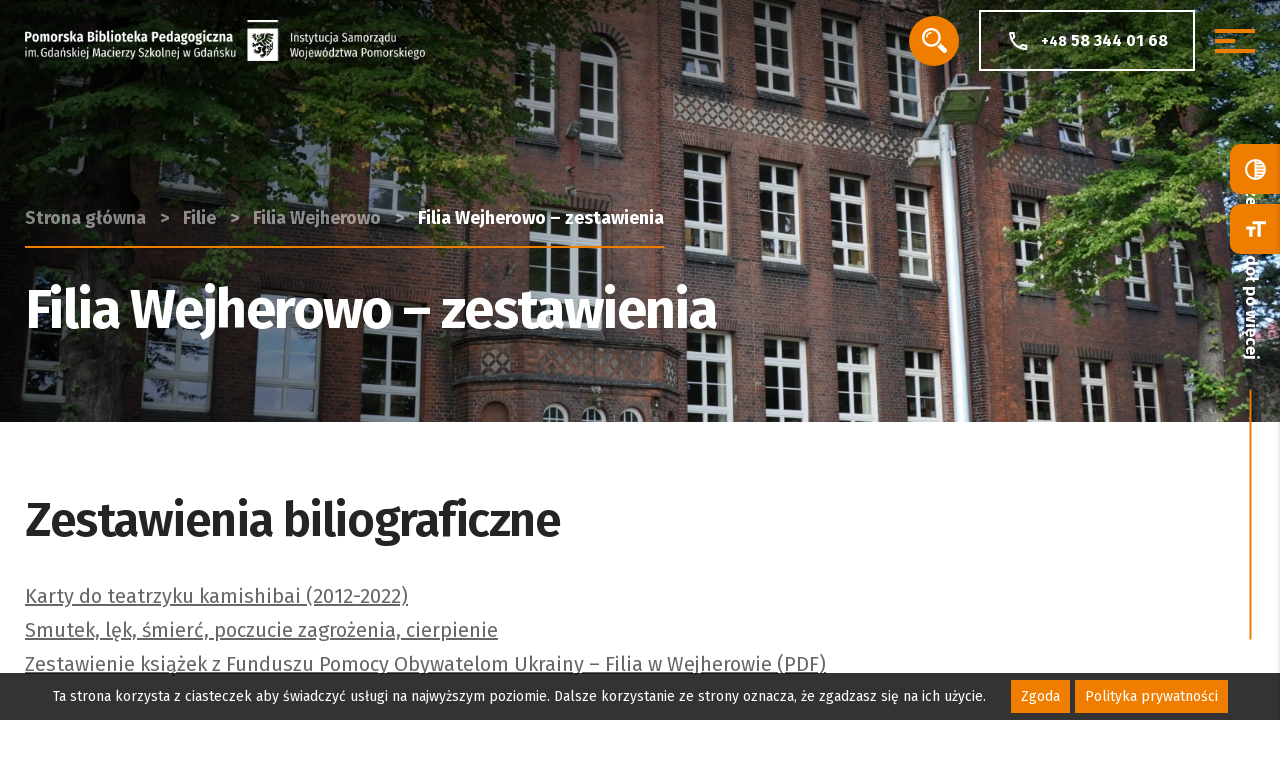

--- FILE ---
content_type: text/html; charset=UTF-8
request_url: https://pbp.gda.pl/filie/filia-wejherowo/filia-wejherowo-zestawienia/
body_size: 13213
content:
<!DOCTYPE html><html lang="pl-PL"><head><meta charset='utf-8'><meta name='viewport' content='width=device-width, initial-scale=1'><meta name='format-detection' content='telephone=no'/><meta name='google-site-verification' content='EQVx1a-4YAIw5Xp-kipT7s0y9TqnDq8U9yRSn9d-iCE' /><script async src='https://www.googletagmanager.com/gtag/js?id=G-L5G9QKKSQN'></script><script>window.dataLayer = window.dataLayer || [];function gtag(){dataLayer.push(arguments);}gtag('js', new Date());gtag('config', 'G-L5G9QKKSQN');</script><meta name='robots' content='index, follow, max-image-preview:large, max-snippet:-1, max-video-preview:-1' /><link media="all" href="https://pbp.gda.pl/wp-content/cache/autoptimize/css/autoptimize_38ab92a39158f0fbf60e7dd9e8f1b1f7.css" rel="stylesheet" /><title>Filia Wejherowo - zestawienia - Pomorska Biblioteka Pedagogiczna - Gdańsk</title><meta name="description" content="Pragniemy aktywnie wspierać środowisko oświatowe, świadomie przejmować odpowiedzialność za jakość swojej pracy, a także kreatywnie reagować na zachodzące przemiany cywilizacyjne, by stać się nowoczesnym ośrodkiem informacji edukacyjnej." /><link rel="canonical" href="https://pbp.gda.pl/filie/filia-wejherowo/filia-wejherowo-zestawienia/" /><meta property="og:locale" content="pl_PL" /><meta property="og:type" content="article" /><meta property="og:title" content="Filia Wejherowo - zestawienia - Pomorska Biblioteka Pedagogiczna - Gdańsk" /><meta property="og:description" content="Pragniemy aktywnie wspierać środowisko oświatowe, świadomie przejmować odpowiedzialność za jakość swojej pracy, a także kreatywnie reagować na zachodzące przemiany cywilizacyjne, by stać się nowoczesnym ośrodkiem informacji edukacyjnej." /><meta property="og:url" content="https://pbp.gda.pl/filie/filia-wejherowo/filia-wejherowo-zestawienia/" /><meta property="og:site_name" content="Pomorska Biblioteka Pedagogiczna - Gdańsk" /><meta property="article:modified_time" content="2023-04-13T09:15:43+00:00" /><meta property="og:image" content="https://pbp.gda.pl/wp-content/uploads/2022/03/zest_bib2.jpg" /><meta property="og:image:width" content="2048" /><meta property="og:image:height" content="2048" /><meta property="og:image:type" content="image/jpeg" /><meta name="twitter:card" content="summary_large_image" /><meta name="twitter:label1" content="Szacowany czas czytania" /><meta name="twitter:data1" content="1 minuta" /> <script type="application/ld+json" class="yoast-schema-graph">{"@context":"https://schema.org","@graph":[{"@type":"WebSite","@id":"https://pbp.gda.pl/#website","url":"https://pbp.gda.pl/","name":"Pomorska Biblioteka Pedagogiczna - Gdańsk","description":"Zobacz co Pomorska Biblioteka Pedagogiczna ma do zaoferowania","potentialAction":[{"@type":"SearchAction","target":{"@type":"EntryPoint","urlTemplate":"https://pbp.gda.pl/?s={search_term_string}"},"query-input":"required name=search_term_string"}],"inLanguage":"pl-PL"},{"@type":"ImageObject","@id":"https://pbp.gda.pl/filie/filia-wejherowo/filia-wejherowo-zestawienia/#primaryimage","inLanguage":"pl-PL","url":"https://pbp.gda.pl/wp-content/uploads/2022/03/zest_bib2.jpg","contentUrl":"https://pbp.gda.pl/wp-content/uploads/2022/03/zest_bib2.jpg","width":2048,"height":2048,"caption":"Stack of books graphic illustration"},{"@type":"WebPage","@id":"https://pbp.gda.pl/filie/filia-wejherowo/filia-wejherowo-zestawienia/#webpage","url":"https://pbp.gda.pl/filie/filia-wejherowo/filia-wejherowo-zestawienia/","name":"Filia Wejherowo - zestawienia - Pomorska Biblioteka Pedagogiczna - Gdańsk","isPartOf":{"@id":"https://pbp.gda.pl/#website"},"primaryImageOfPage":{"@id":"https://pbp.gda.pl/filie/filia-wejherowo/filia-wejherowo-zestawienia/#primaryimage"},"datePublished":"2022-03-24T10:00:40+00:00","dateModified":"2023-04-13T09:15:43+00:00","description":"Pragniemy aktywnie wspierać środowisko oświatowe, świadomie przejmować odpowiedzialność za jakość swojej pracy, a także kreatywnie reagować na zachodzące przemiany cywilizacyjne, by stać się nowoczesnym ośrodkiem informacji edukacyjnej.","breadcrumb":{"@id":"https://pbp.gda.pl/filie/filia-wejherowo/filia-wejherowo-zestawienia/#breadcrumb"},"inLanguage":"pl-PL","potentialAction":[{"@type":"ReadAction","target":["https://pbp.gda.pl/filie/filia-wejherowo/filia-wejherowo-zestawienia/"]}]},{"@type":"BreadcrumbList","@id":"https://pbp.gda.pl/filie/filia-wejherowo/filia-wejherowo-zestawienia/#breadcrumb","itemListElement":[{"@type":"ListItem","position":1,"name":"Strona główna","item":"https://pbp.gda.pl/"},{"@type":"ListItem","position":2,"name":"Filie","item":"https://pbp.gda.pl/filie/"},{"@type":"ListItem","position":3,"name":"Filia Wejherowo","item":"https://pbp.gda.pl/filie/filia-wejherowo/"},{"@type":"ListItem","position":4,"name":"Filia Wejherowo &#8211; zestawienia"}]}]}</script> <link rel='dns-prefetch' href='//www.google.com' /><link rel='dns-prefetch' href='//fonts.googleapis.com' /><link rel='dns-prefetch' href='//s.w.org' /><link rel='stylesheet' id='font-fira-sans-css'  href='https://fonts.googleapis.com/css2?family=Fira+Sans%3Aital%2Cwght%400%2C400%3B0%2C600%3B0%2C700%3B1%2C400%3B1%2C600%3B1%2C700&#038;display=swap&#038;ver=5.9.1' type='text/css' media='all' /> <script type='text/javascript' src='https://pbp.gda.pl/wp-includes/js/jquery/jquery.min.js?ver=3.6.0' id='jquery-core-js'></script> <script type='text/javascript' id='jquery-ui-datepicker-js-after'>jQuery(function(jQuery){jQuery.datepicker.setDefaults({"closeText":"Zamknij","currentText":"Dzisiaj","monthNames":["stycze\u0144","luty","marzec","kwiecie\u0144","maj","czerwiec","lipiec","sierpie\u0144","wrzesie\u0144","pa\u017adziernik","listopad","grudzie\u0144"],"monthNamesShort":["sty","lut","mar","kw.","maj","cze","lip","sie","wrz","pa\u017a","lis","gru"],"nextText":"Nast\u0119pny","prevText":"Poprzedni","dayNames":["niedziela","poniedzia\u0142ek","wtorek","\u015broda","czwartek","pi\u0105tek","sobota"],"dayNamesShort":["niedz.","pon.","wt.","\u015br.","czw.","pt.","sob."],"dayNamesMin":["N","P","W","\u015a","C","P","S"],"dateFormat":"d MM yy","firstDay":1,"isRTL":false});});</script> <script type='text/javascript' src='https://pbp.gda.pl/wp-includes/js/dist/vendor/regenerator-runtime.min.js?ver=0.13.9' id='regenerator-runtime-js'></script> <script type='text/javascript' src='https://pbp.gda.pl/wp-includes/js/dist/vendor/wp-polyfill.min.js?ver=3.15.0' id='wp-polyfill-js'></script> <script type='text/javascript' src='https://pbp.gda.pl/wp-includes/js/dist/dom-ready.min.js?ver=ecda74de0221e1c2ce5c57cbb5af09d5' id='wp-dom-ready-js'></script> <script type='text/javascript' src='https://pbp.gda.pl/wp-includes/js/dist/hooks.min.js?ver=1e58c8c5a32b2e97491080c5b10dc71c' id='wp-hooks-js'></script> <script type='text/javascript' src='https://pbp.gda.pl/wp-includes/js/dist/i18n.min.js?ver=30fcecb428a0e8383d3776bcdd3a7834' id='wp-i18n-js'></script> <script type='text/javascript' id='wp-i18n-js-after'>wp.i18n.setLocaleData( { 'text direction\u0004ltr': [ 'ltr' ] } );</script> <script type='text/javascript' id='wp-a11y-js-translations'>( function( domain, translations ) {
	var localeData = translations.locale_data[ domain ] || translations.locale_data.messages;
	localeData[""].domain = domain;
	wp.i18n.setLocaleData( localeData, domain );
} )( "default", {"translation-revision-date":"2022-03-10 06:26:18+0000","generator":"GlotPress\/3.0.0-alpha.2","domain":"messages","locale_data":{"messages":{"":{"domain":"messages","plural-forms":"nplurals=3; plural=(n == 1) ? 0 : ((n % 10 >= 2 && n % 10 <= 4 && (n % 100 < 12 || n % 100 > 14)) ? 1 : 2);","lang":"pl"},"Notifications":["Powiadomienia"]}},"comment":{"reference":"wp-includes\/js\/dist\/a11y.js"}} );</script> <script type='text/javascript' src='https://pbp.gda.pl/wp-includes/js/dist/a11y.min.js?ver=68e470cf840f69530e9db3be229ad4b6' id='wp-a11y-js'></script> <script type='text/javascript' id='jquery-ui-autocomplete-js-extra'>var uiAutocompleteL10n = {"noResults":"Brak wynik\u00f3w.","oneResult":"Znaleziono jeden wynik. U\u017cyj strza\u0142ek g\u00f3ra\/d\u00f3\u0142 do nawigacji.","manyResults":"Znaleziono %d wynik\u00f3w. U\u017cyj strza\u0142ek g\u00f3ra\/d\u00f3\u0142 do nawigacji.","itemSelected":"Wybrano obiekt."};</script> <script type='text/javascript' id='events-manager-js-extra'>var EM = {"ajaxurl":"https:\/\/pbp.gda.pl\/wp-admin\/admin-ajax.php","locationajaxurl":"https:\/\/pbp.gda.pl\/wp-admin\/admin-ajax.php?action=locations_search","firstDay":"1","locale":"pl","dateFormat":"dd\/mm\/yy","ui_css":"https:\/\/pbp.gda.pl\/wp-content\/plugins\/events-manager\/includes\/css\/jquery-ui.css","show24hours":"1","is_ssl":"1","txt_search":"Szukaj","txt_searching":"Szukam\u2026","txt_loading":"Wczytywanie\u2026"};</script> <link rel="icon" href="https://pbp.gda.pl/wp-content/uploads/2022/05/favicon2.png" sizes="32x32" /><link rel="icon" href="https://pbp.gda.pl/wp-content/uploads/2022/05/favicon2.png" sizes="192x192" /><link rel="apple-touch-icon" href="https://pbp.gda.pl/wp-content/uploads/2022/05/favicon2.png" /><meta name="msapplication-TileImage" content="https://pbp.gda.pl/wp-content/uploads/2022/05/favicon2.png" /></head><body data-rsssl=1 class="branches-template-default single single-branches postid-1923 desktop filia-wejherowo-zestawienia"><a class='skip-link screen-reader-text' href='#start'>Przejdź do treści</a><header id='start' class='site-header'><nav id='navbar' class='navbar compensate-for-scrollbar' role='navigation'><div class='navbar__cont cont-x'><div class='navbar__main'><div class='navbar__main-left'><a class='primary-logo' href='https://pbp.gda.pl'><img src='https://pbp.gda.pl/wp-content/uploads/2022/07/PBPwGd_32.png' alt='' /><span class='screen-reader-text'>Przejdź do strony głównej</span></a></div><ul id="menu-glowne-menu-1" class="navbar__menu"><li class="menu-item menu-item-type-post_type_archive menu-item-object-news menu-item-1817"><a href="https://pbp.gda.pl/aktualnosci/">Aktualności</a></li><li class="menu-item menu-item-type-post_type menu-item-object-page menu-item-has-children menu-item-1818"><a href="https://pbp.gda.pl/oferta/">Oferta</a><ul class="sub-menu"><li class="menu-item menu-item-type-post_type menu-item-object-page menu-item-has-children menu-item-2232"><a href="https://pbp.gda.pl/oferta/zbiory-i-zasoby-online/">Zbiory i zasoby online</a><ul class="sub-menu"><li class="menu-item menu-item-type-post_type menu-item-object-page menu-item-2235"><a href="https://pbp.gda.pl/oferta/zbiory-i-zasoby-online/zbiory/">Zbiory</a></li><li class="menu-item menu-item-type-post_type menu-item-object-page menu-item-2238"><a href="https://pbp.gda.pl/oferta/zbiory-i-zasoby-online/zasoby-online/">Zasoby online</a></li></ul></li><li class="menu-item menu-item-type-post_type menu-item-object-page menu-item-1820"><a href="https://pbp.gda.pl/oferta/sieci-wspolpracy-i-samoksztalcenia-nauczycieli/">Sieci współpracy i samokształcenia nauczycieli</a></li><li class="menu-item menu-item-type-post_type menu-item-object-page menu-item-1822"><a href="https://pbp.gda.pl/oferta/doradztwo-metodyczne-dla-nauczycieli-bibliotekarzy/">Doradztwo metodyczne dla nauczycieli bibliotekarzy</a></li><li class="menu-item menu-item-type-post_type menu-item-object-page menu-item-1823"><a href="https://pbp.gda.pl/oferta/zajecia-edukacyjne/">Zajęcia edukacyjne</a></li><li class="menu-item menu-item-type-post_type menu-item-object-page menu-item-4885"><a href="https://pbp.gda.pl/oferta/materialy-dla-nauczycieli/">Materiały dla nauczycieli</a></li><li class="menu-item menu-item-type-post_type menu-item-object-page menu-item-has-children menu-item-1824"><a href="https://pbp.gda.pl/oferta/zestawienia-bibliograficzne/">Zestawienia bibliograficzne</a><ul class="sub-menu"><li class="menu-item menu-item-type-post_type menu-item-object-page menu-item-2365"><a href="https://pbp.gda.pl/oferta/zestawienia-bibliograficzne/psychologia/">Psychologia</a></li><li class="menu-item menu-item-type-post_type menu-item-object-page menu-item-2366"><a href="https://pbp.gda.pl/oferta/zestawienia-bibliograficzne/pedagogika/">Pedagogika</a></li><li class="menu-item menu-item-type-post_type menu-item-object-page menu-item-1892"><a href="https://pbp.gda.pl/oferta/zestawienia-bibliograficzne/osoby/">Osoby</a></li><li class="menu-item menu-item-type-post_type menu-item-object-page menu-item-1893"><a href="https://pbp.gda.pl/oferta/zestawienia-bibliograficzne/wspolczesne-problemy/">Nauka</a></li><li class="menu-item menu-item-type-post_type menu-item-object-page menu-item-1894"><a href="https://pbp.gda.pl/oferta/zestawienia-bibliograficzne/literatura/">Literatura</a></li><li class="menu-item menu-item-type-post_type menu-item-object-page menu-item-2460"><a href="https://pbp.gda.pl/oferta/zestawienia-bibliograficzne/zdolni-z-pomorza/">Zdolni z Pomorza</a></li><li class="menu-item menu-item-type-post_type menu-item-object-page menu-item-1999"><a href="https://pbp.gda.pl/oferta/zestawienia-bibliograficzne/nauka/">Nowości i inne</a></li><li class="menu-item menu-item-type-post_type menu-item-object-page menu-item-1898"><a href="https://pbp.gda.pl/oferta/zestawienia-bibliograficzne/filie/">Filie</a></li></ul></li></ul></li><li class="menu-item menu-item-type-post_type_archive menu-item-object-event menu-item-has-children menu-item-1825"><a href="https://pbp.gda.pl/wydarzenia/">Wydarzenia</a><ul class="sub-menu"><li class="menu-item menu-item-type-post_type menu-item-object-event menu-item-1883"><a href="https://pbp.gda.pl/wydarzenia/sesja-metodyczna/">Sesje Metodyczne</a></li><li class="menu-item menu-item-type-post_type menu-item-object-event menu-item-1882"><a href="https://pbp.gda.pl/wydarzenia/seminarium-dla-nauczycieli-bibliotekarzy/">Seminaria dla Nauczycieli Bibliotekarzy</a></li><li class="menu-item menu-item-type-post_type menu-item-object-event menu-item-1881"><a href="https://pbp.gda.pl/wydarzenia/konkurs-nauczyciel-pomorza/">Konkurs „Nauczyciel Pomorza”</a></li><li class="menu-item menu-item-type-post_type menu-item-object-event menu-item-1880"><a href="https://pbp.gda.pl/wydarzenia/zdolni/">Projekt „Zdolni z Pomorza &#8211; wsparcie regionalne”</a></li><li class="menu-item menu-item-type-custom menu-item-object-custom menu-item-7270"><a href="https://pbp.gda.pl/wydarzenia/projekt-regionalne-wsparcie-rozwoju-kompetencji-kluczowych-w-pomorskich-szkolach/">Projekt „Regionalne wsparcie rozwoju kompetencji kluczowych w pomorskich szkołach”</a></li><li class="menu-item menu-item-type-custom menu-item-object-custom menu-item-2662"><a href="https://pbp.gda.pl/wydarzenia/konkursy-dla-uczniow">Konkursy dla uczniów</a></li><li class="menu-item menu-item-type-custom menu-item-object-custom menu-item-2660"><a href="https://pbp.gda.pl/wydarzenia/wystawy">Wystawy</a></li></ul></li><li class="menu-item menu-item-type-post_type menu-item-object-page menu-item-has-children menu-item-1828"><a href="https://pbp.gda.pl/o-bibliotece/">O Bibliotece</a><ul class="sub-menu"><li class="menu-item menu-item-type-post_type menu-item-object-page menu-item-1829"><a href="https://pbp.gda.pl/o-bibliotece/misja-i-historia/">Misja i historia</a></li><li class="menu-item menu-item-type-post_type menu-item-object-page menu-item-1830"><a href="https://pbp.gda.pl/o-bibliotece/statut/">Statut</a></li><li class="menu-item menu-item-type-post_type menu-item-object-page menu-item-1831"><a href="https://pbp.gda.pl/o-bibliotece/struktura/">Struktura organizacyjna</a></li><li class="menu-item menu-item-type-post_type menu-item-object-page menu-item-3025"><a href="https://pbp.gda.pl/oferty-pracy/">Oferty pracy</a></li></ul></li><li class="menu-item menu-item-type-post_type menu-item-object-page menu-item-has-children menu-item-1832"><a href="https://pbp.gda.pl/kontakt/">Kontakt</a><ul class="sub-menu"><li class="menu-item menu-item-type-post_type menu-item-object-page menu-item-1833"><a href="https://pbp.gda.pl/kontakt/kontakt-do-wydzialow/">Dane kontaktowe</a></li><li class="menu-item menu-item-type-post_type menu-item-object-page menu-item-1834"><a href="https://pbp.gda.pl/kontakt/jak-do-nas-trafic/">Jak do nas trafić?</a></li><li class="menu-item menu-item-type-post_type menu-item-object-page menu-item-1835"><a href="https://pbp.gda.pl/kontakt/zadaj-nam-pytanie/">Zadaj nam pytanie</a></li></ul></li><li class="menu-item menu-item-type-post_type_archive menu-item-object-branches menu-item-has-children menu-item-1836"><a href="https://pbp.gda.pl/filie/">Filie</a><ul class="sub-menu"><li class="menu-item menu-item-type-post_type menu-item-object-branches menu-item-1849"><a href="https://pbp.gda.pl/filie/filia-chojnice/">Filia Chojnice</a></li><li class="menu-item menu-item-type-post_type menu-item-object-branches menu-item-1850"><a href="https://pbp.gda.pl/filie/filia-koscierzyna/">Filia Kościerzyna</a></li><li class="menu-item menu-item-type-post_type menu-item-object-branches menu-item-1851"><a href="https://pbp.gda.pl/filie/filia-kwidzyn/">Filia Kwidzyn</a></li><li class="menu-item menu-item-type-post_type menu-item-object-branches menu-item-1852"><a href="https://pbp.gda.pl/filie/filia-malbork/">Filia Malbork</a></li><li class="menu-item menu-item-type-post_type menu-item-object-branches menu-item-1853"><a href="https://pbp.gda.pl/filie/filia-nowy-dwor-gdanski/">Filia Nowy Dwór Gdański</a></li><li class="menu-item menu-item-type-post_type menu-item-object-branches menu-item-1854"><a href="https://pbp.gda.pl/filie/filia-pruszcz-gdanski/">Filia Pruszcz Gdański</a></li><li class="menu-item menu-item-type-post_type menu-item-object-branches menu-item-1856"><a href="https://pbp.gda.pl/filie/filia-starogard-gdanski/">Filia Starogard Gdański</a></li><li class="menu-item menu-item-type-post_type menu-item-object-branches current-branches-ancestor menu-item-1857"><a href="https://pbp.gda.pl/filie/filia-wejherowo/">Filia Wejherowo</a></li></ul></li></ul><div class='navbar__main-right'><a href='#' id='search-icon' class='search-icon' title='Wyszukaj na stronie'> <svg xmlns="http://www.w3.org/2000/svg" xmlns:xlink="http://www.w3.org/1999/xlink" version="1.1" id="Capa_1" x="0px" y="0px" width="512px" height="512px" viewBox="0 0 485.213 485.213" style="enable-background:new 0 0 485.213 485.213;" xml:space="preserve" class=""><g><g> <g> <path d="M471.882,407.567L360.567,296.243c-16.586,25.795-38.536,47.734-64.331,64.321l111.324,111.324    c17.772,17.768,46.587,17.768,64.321,0C489.654,454.149,489.654,425.334,471.882,407.567z" data-original="#000000" class="active-path" data-old_color="#EF7D00" fill="#FFFFFF"/> <path d="M363.909,181.955C363.909,81.473,282.44,0,181.956,0C81.474,0,0.001,81.473,0.001,181.955s81.473,181.951,181.955,181.951    C282.44,363.906,363.909,282.437,363.909,181.955z M181.956,318.416c-75.252,0-136.465-61.208-136.465-136.46    c0-75.252,61.213-136.465,136.465-136.465c75.25,0,136.468,61.213,136.468,136.465    C318.424,257.208,257.206,318.416,181.956,318.416z" data-original="#000000" class="active-path" data-old_color="#EF7D00" fill="#FFFFFF"/> <path d="M75.817,181.955h30.322c0-41.803,34.014-75.814,75.816-75.814V75.816C123.438,75.816,75.817,123.437,75.817,181.955z" data-original="#000000" class="active-path" data-old_color="#EF7D00" fill="#FFFFFF"/> </g> </g></g> </svg> </a><a href='tel:+48583440168' target='_self' class='btn btn--white btn--phone' ><span class='btn__title'><span class="prefix">+48</span> 58 344 01 68 </span> <svg class="" width="25" height="24" viewBox="0 0 25 24" fill="none" xmlns="http://www.w3.org/2000/svg"> <path d="M6.76217 5C6.82217 5.89 6.97217 6.76 7.21217 7.59L6.01217 8.79C5.60217 7.59 5.34217 6.32 5.25217 5H6.76217ZM16.6222 17.02C17.4722 17.26 18.3422 17.41 19.2222 17.47V18.96C17.9022 18.87 16.6322 18.61 15.4222 18.21L16.6222 17.02ZM7.72217 3H4.22217C3.67217 3 3.22217 3.45 3.22217 4C3.22217 13.39 10.8322 21 20.2222 21C20.7722 21 21.2222 20.55 21.2222 20V16.51C21.2222 15.96 20.7722 15.51 20.2222 15.51C18.9822 15.51 17.7722 15.31 16.6522 14.94C16.5522 14.9 16.4422 14.89 16.3422 14.89C16.0822 14.89 15.8322 14.99 15.6322 15.18L13.4322 17.38C10.6022 15.93 8.28217 13.62 6.84217 10.79L9.04217 8.59C9.32217 8.31 9.40217 7.92 9.29217 7.57C8.92217 6.45 8.72217 5.25 8.72217 4C8.72217 3.45 8.27217 3 7.72217 3Z" fill="#ffffff"/> </svg> </a><div id='burger' class='burger'><div class='burger__bar'></div></div></div></div></div><ul class='nav-btns'><li><a href='https://katalog.pbp.gda.pl/catalog' target='_blank' class='btn btn--primary' ><span class='btn__title'>Katalog online</span></a></li><li><a href='https://play.google.com/store/apps/details?id=pl.prolib.pbpg&hl=pl' target='_self' class='btn btn--primary' ><span class='btn__title'>Pobierz aplikację</span></a></li><li><a href='https://pbp.gda.pl/oferta/zbiory-i-zasoby-online/zasoby-online/' target='_self' class='btn btn--primary' ><span class='btn__title'>Zasoby online</span></a></li><li><a href='https://pbp.gda.pl/godziny-otwarcia/' target='_self' class='btn btn--primary' ><span class='btn__title'>Godziny otwarcia</span></a></li></ul></nav><div class='h-banner'><figure class='h-banner__bg'><div class='lazy-img lazy-img--bg' data-lazy='https://pbp.gda.pl/wp-content/uploads/2022/01/hero.jpg'><div class='nloader'><img class='nloader__icon rotating' src='https://pbp.gda.pl/wp-content/themes/blank/assets/img/spinner.png' alt='Loader' /></div><div class='lazy-img-src'></div></div></figure><div class='h-banner__overlay'><div class='h-banner__text cont-x'><p id='breadcrumbs' class='breadcrumbs underline' data-aos='fade-down' data-aos-delay='400'><span><span><a href="https://pbp.gda.pl/">Strona główna</a> &gt; <span><a href="https://pbp.gda.pl/filie/">Filie</a> &gt; <span><a href="https://pbp.gda.pl/filie/filia-wejherowo/">Filia Wejherowo</a> &gt; <span class="breadcrumb_last" aria-current="page">Filia Wejherowo &#8211; zestawienia</span></span></span></span></span></p><h1 class='h-banner__text-title' data-aos='zoom-out'>Filia Wejherowo &#8211; zestawienia</h1><a href='#main' class='scroll-down'><span>Przewiń w dół po więcej</span></a></div></div></div><nav class='mobile-menu' id='mobile-menu'><div class='mobile-menu__inner'><ul id="menu-glowne-menu" class="mobile-menu__nav mobile-menu__nav--primary expanding-menu"><li id="menu-item-1817" class="menu-item menu-item-type-post_type_archive menu-item-object-news menu-item-1817 menu-item-"><a href="https://pbp.gda.pl/aktualnosci/">Aktualności</a></li><li id="menu-item-1818" class="menu-item menu-item-type-post_type menu-item-object-page menu-item-has-children menu-item-1818 menu-item-oferta"><a href="https://pbp.gda.pl/oferta/">Oferta</a><ul class="sub-menu"><li id="menu-item-2232" class="menu-item menu-item-type-post_type menu-item-object-page menu-item-has-children menu-item-2232 menu-item-zbiory-i-zasoby-online"><a href="https://pbp.gda.pl/oferta/zbiory-i-zasoby-online/">Zbiory i zasoby online</a><ul class="sub-menu"><li id="menu-item-2235" class="menu-item menu-item-type-post_type menu-item-object-page menu-item-2235 menu-item-zbiory"><a href="https://pbp.gda.pl/oferta/zbiory-i-zasoby-online/zbiory/">Zbiory</a></li><li id="menu-item-2238" class="menu-item menu-item-type-post_type menu-item-object-page menu-item-2238 menu-item-zasoby-online"><a href="https://pbp.gda.pl/oferta/zbiory-i-zasoby-online/zasoby-online/">Zasoby online</a></li></ul></li><li id="menu-item-1820" class="menu-item menu-item-type-post_type menu-item-object-page menu-item-1820 menu-item-sieci-wspolpracy-i-samoksztalcenia-nauczycieli"><a href="https://pbp.gda.pl/oferta/sieci-wspolpracy-i-samoksztalcenia-nauczycieli/">Sieci współpracy i samokształcenia nauczycieli</a></li><li id="menu-item-1822" class="menu-item menu-item-type-post_type menu-item-object-page menu-item-1822 menu-item-doradztwo-metodyczne-dla-nauczycieli-bibliotekarzy"><a href="https://pbp.gda.pl/oferta/doradztwo-metodyczne-dla-nauczycieli-bibliotekarzy/">Doradztwo metodyczne dla nauczycieli bibliotekarzy</a></li><li id="menu-item-1823" class="menu-item menu-item-type-post_type menu-item-object-page menu-item-1823 menu-item-zajecia-edukacyjne"><a href="https://pbp.gda.pl/oferta/zajecia-edukacyjne/">Zajęcia edukacyjne</a></li><li id="menu-item-4885" class="menu-item menu-item-type-post_type menu-item-object-page menu-item-4885 menu-item-materialy-dla-nauczycieli"><a href="https://pbp.gda.pl/oferta/materialy-dla-nauczycieli/">Materiały dla nauczycieli</a></li><li id="menu-item-1824" class="menu-item menu-item-type-post_type menu-item-object-page menu-item-has-children menu-item-1824 menu-item-zestawienia-bibliograficzne"><a href="https://pbp.gda.pl/oferta/zestawienia-bibliograficzne/">Zestawienia bibliograficzne</a><ul class="sub-menu"><li id="menu-item-2365" class="menu-item menu-item-type-post_type menu-item-object-page menu-item-2365 menu-item-psychologia"><a href="https://pbp.gda.pl/oferta/zestawienia-bibliograficzne/psychologia/">Psychologia</a></li><li id="menu-item-2366" class="menu-item menu-item-type-post_type menu-item-object-page menu-item-2366 menu-item-pedagogika"><a href="https://pbp.gda.pl/oferta/zestawienia-bibliograficzne/pedagogika/">Pedagogika</a></li><li id="menu-item-1892" class="menu-item menu-item-type-post_type menu-item-object-page menu-item-1892 menu-item-osoby"><a href="https://pbp.gda.pl/oferta/zestawienia-bibliograficzne/osoby/">Osoby</a></li><li id="menu-item-1893" class="menu-item menu-item-type-post_type menu-item-object-page menu-item-1893 menu-item-wspolczesne-problemy"><a href="https://pbp.gda.pl/oferta/zestawienia-bibliograficzne/wspolczesne-problemy/">Nauka</a></li><li id="menu-item-1894" class="menu-item menu-item-type-post_type menu-item-object-page menu-item-1894 menu-item-literatura"><a href="https://pbp.gda.pl/oferta/zestawienia-bibliograficzne/literatura/">Literatura</a></li><li id="menu-item-2460" class="menu-item menu-item-type-post_type menu-item-object-page menu-item-2460 menu-item-zdolni-z-pomorza"><a href="https://pbp.gda.pl/oferta/zestawienia-bibliograficzne/zdolni-z-pomorza/">Zdolni z Pomorza</a></li><li id="menu-item-1999" class="menu-item menu-item-type-post_type menu-item-object-page menu-item-1999 menu-item-nauka"><a href="https://pbp.gda.pl/oferta/zestawienia-bibliograficzne/nauka/">Nowości i inne</a></li><li id="menu-item-1898" class="menu-item menu-item-type-post_type menu-item-object-page menu-item-1898 menu-item-filie"><a href="https://pbp.gda.pl/oferta/zestawienia-bibliograficzne/filie/">Filie</a></li></ul></li></ul></li><li id="menu-item-1825" class="menu-item menu-item-type-post_type_archive menu-item-object-event menu-item-has-children menu-item-1825 menu-item-"><a href="https://pbp.gda.pl/wydarzenia/">Wydarzenia</a><ul class="sub-menu"><li id="menu-item-1883" class="menu-item menu-item-type-post_type menu-item-object-event menu-item-1883 menu-item-sesja-metodyczna"><a href="https://pbp.gda.pl/wydarzenia/sesja-metodyczna/">Sesje Metodyczne</a></li><li id="menu-item-1882" class="menu-item menu-item-type-post_type menu-item-object-event menu-item-1882 menu-item-seminarium-dla-nauczycieli-bibliotekarzy"><a href="https://pbp.gda.pl/wydarzenia/seminarium-dla-nauczycieli-bibliotekarzy/">Seminaria dla Nauczycieli Bibliotekarzy</a></li><li id="menu-item-1881" class="menu-item menu-item-type-post_type menu-item-object-event menu-item-1881 menu-item-konkurs-nauczyciel-pomorza"><a href="https://pbp.gda.pl/wydarzenia/konkurs-nauczyciel-pomorza/">Konkurs „Nauczyciel Pomorza”</a></li><li id="menu-item-1880" class="menu-item menu-item-type-post_type menu-item-object-event menu-item-1880 menu-item-zdolni"><a href="https://pbp.gda.pl/wydarzenia/zdolni/">Projekt „Zdolni z Pomorza &#8211; wsparcie regionalne”</a></li><li id="menu-item-7270" class="menu-item menu-item-type-custom menu-item-object-custom menu-item-7270 menu-item-projekt-regionalne-wsparcie-rozwoju-kompetencji-kluczowych-w-pomorskich-szkolach"><a href="https://pbp.gda.pl/wydarzenia/projekt-regionalne-wsparcie-rozwoju-kompetencji-kluczowych-w-pomorskich-szkolach/">Projekt „Regionalne wsparcie rozwoju kompetencji kluczowych w pomorskich szkołach”</a></li><li id="menu-item-2662" class="menu-item menu-item-type-custom menu-item-object-custom menu-item-2662 menu-item-konkursy-dla-uczniow"><a href="https://pbp.gda.pl/wydarzenia/konkursy-dla-uczniow">Konkursy dla uczniów</a></li><li id="menu-item-2660" class="menu-item menu-item-type-custom menu-item-object-custom menu-item-2660 menu-item-wystawy1"><a href="https://pbp.gda.pl/wydarzenia/wystawy">Wystawy</a></li></ul></li><li id="menu-item-1828" class="menu-item menu-item-type-post_type menu-item-object-page menu-item-has-children menu-item-1828 menu-item-o-bibliotece"><a href="https://pbp.gda.pl/o-bibliotece/">O Bibliotece</a><ul class="sub-menu"><li id="menu-item-1829" class="menu-item menu-item-type-post_type menu-item-object-page menu-item-1829 menu-item-misja-i-historia"><a href="https://pbp.gda.pl/o-bibliotece/misja-i-historia/">Misja i historia</a></li><li id="menu-item-1830" class="menu-item menu-item-type-post_type menu-item-object-page menu-item-1830 menu-item-statut"><a href="https://pbp.gda.pl/o-bibliotece/statut/">Statut</a></li><li id="menu-item-1831" class="menu-item menu-item-type-post_type menu-item-object-page menu-item-1831 menu-item-struktura"><a href="https://pbp.gda.pl/o-bibliotece/struktura/">Struktura organizacyjna</a></li><li id="menu-item-3025" class="menu-item menu-item-type-post_type menu-item-object-page menu-item-3025 menu-item-oferty-pracy"><a href="https://pbp.gda.pl/oferty-pracy/">Oferty pracy</a></li></ul></li><li id="menu-item-1832" class="menu-item menu-item-type-post_type menu-item-object-page menu-item-has-children menu-item-1832 menu-item-kontakt"><a href="https://pbp.gda.pl/kontakt/">Kontakt</a><ul class="sub-menu"><li id="menu-item-1833" class="menu-item menu-item-type-post_type menu-item-object-page menu-item-1833 menu-item-kontakt-do-wydzialow"><a href="https://pbp.gda.pl/kontakt/kontakt-do-wydzialow/">Dane kontaktowe</a></li><li id="menu-item-1834" class="menu-item menu-item-type-post_type menu-item-object-page menu-item-1834 menu-item-jak-do-nas-trafic"><a href="https://pbp.gda.pl/kontakt/jak-do-nas-trafic/">Jak do nas trafić?</a></li><li id="menu-item-1835" class="menu-item menu-item-type-post_type menu-item-object-page menu-item-1835 menu-item-zadaj-nam-pytanie"><a href="https://pbp.gda.pl/kontakt/zadaj-nam-pytanie/">Zadaj nam pytanie</a></li></ul></li><li id="menu-item-1836" class="menu-item menu-item-type-post_type_archive menu-item-object-branches menu-item-has-children menu-item-1836 menu-item-"><a href="https://pbp.gda.pl/filie/">Filie</a><ul class="sub-menu"><li id="menu-item-1849" class="menu-item menu-item-type-post_type menu-item-object-branches menu-item-1849 menu-item-filia-chojnice"><a href="https://pbp.gda.pl/filie/filia-chojnice/">Filia Chojnice</a></li><li id="menu-item-1850" class="menu-item menu-item-type-post_type menu-item-object-branches menu-item-1850 menu-item-filia-koscierzyna"><a href="https://pbp.gda.pl/filie/filia-koscierzyna/">Filia Kościerzyna</a></li><li id="menu-item-1851" class="menu-item menu-item-type-post_type menu-item-object-branches menu-item-1851 menu-item-filia-kwidzyn"><a href="https://pbp.gda.pl/filie/filia-kwidzyn/">Filia Kwidzyn</a></li><li id="menu-item-1852" class="menu-item menu-item-type-post_type menu-item-object-branches menu-item-1852 menu-item-filia-malbork"><a href="https://pbp.gda.pl/filie/filia-malbork/">Filia Malbork</a></li><li id="menu-item-1853" class="menu-item menu-item-type-post_type menu-item-object-branches menu-item-1853 menu-item-filia-nowy-dwor-gdanski"><a href="https://pbp.gda.pl/filie/filia-nowy-dwor-gdanski/">Filia Nowy Dwór Gdański</a></li><li id="menu-item-1854" class="menu-item menu-item-type-post_type menu-item-object-branches menu-item-1854 menu-item-filia-pruszcz-gdanski"><a href="https://pbp.gda.pl/filie/filia-pruszcz-gdanski/">Filia Pruszcz Gdański</a></li><li id="menu-item-1856" class="menu-item menu-item-type-post_type menu-item-object-branches menu-item-1856 menu-item-filia-starogard-gdanski"><a href="https://pbp.gda.pl/filie/filia-starogard-gdanski/">Filia Starogard Gdański</a></li><li id="menu-item-1857" class="menu-item menu-item-type-post_type menu-item-object-branches current-branches-ancestor menu-item-1857 menu-item-filia-wejherowo"><a href="https://pbp.gda.pl/filie/filia-wejherowo/">Filia Wejherowo</a></li></ul></li></ul><ul class='nav-btns'><li><a href='https://katalog.pbp.gda.pl/catalog' target='_blank' class='btn btn--primary' ><span class='btn__title'>Katalog online</span></a></li><li><a href='https://play.google.com/store/apps/details?id=pl.prolib.pbpg&hl=pl' target='_self' class='btn btn--primary' ><span class='btn__title'>Pobierz aplikację</span></a></li><li><a href='https://pbp.gda.pl/oferta/zbiory-i-zasoby-online/zasoby-online/' target='_self' class='btn btn--primary' ><span class='btn__title'>Zasoby online</span></a></li><li><a href='https://pbp.gda.pl/godziny-otwarcia/' target='_self' class='btn btn--primary' ><span class='btn__title'>Godziny otwarcia</span></a></li></ul></div></nav></header><main id='main'><section class='sec intro cont-x--sm cont-y'><article class='intro__text wp-editor'><h2>Zestawienia biliograficzne</h2><p><a href="https://pbp.gda.pl/wp-content/uploads/2023/04/zestaw_bibliogr_TEATRZYK-KAMISHUBAI_pbp_wejherowo.pdf">Karty do teatrzyku kamishibai (2012-2022)</a><br /> <a href="https://pbp.gda.pl/wp-content/uploads/2023/04/strach_wojna_dzieci_zestaw_bibliogr_marzec_2022_bped_wejherowo.pdf">Smutek, lęk, śmierć, poczucie zagrożenia, cierpienie</a><br /> <a href="https://pbp.gda.pl/wp-content/uploads/2023/04/zestaw_bibliogr_fundusz_pomocy_ukrainie_pbp.pdf">Zestawienie książek z Funduszu Pomocy Obywatelom Ukrainy – Filia w Wejherowie (PDF)</a></p></article></section><section class='inst side-sec cont-x cont-y'><header class='side-sec__header'><h6 class='side-sec__header-uptitle underline'>#pedagogiczna_gdansk</h6><h3 class='side-sec__header-title'>Instagram</h3><a href='https://www.instagram.com/pedagogiczna_gdansk' target='_self' class='btn btn--primary' ><span class='btn__title'>Odwiedź profil</span> <svg class="btn__arrow" width="16" height="16" viewBox="0 0 16 16" fill="none" xmlns="http://www.w3.org/2000/svg"> <path d="M8 0L6.59 1.41L12.17 7H0V9H12.17L6.59 14.59L8 16L16 8L8 0Z" fill="#FFFFFF"/> </svg> </a></header><div class='side-sec__main'><div id="sb_instagram" class="sbi sbi_col_4  sbi_width_resp" style="padding-bottom: 20px;width: 100%;" data-feedid="sbi_#4" data-res="auto" data-cols="4" data-num="4" data-shortcode-atts="{}"  data-postid="1923" data-locatornonce="a0e72ebeb1" data-sbi-flags="favorLocal"><div id="sbi_images" style="padding: 10px;"></div><div id="sbi_load"></div> <span class="sbi_resized_image_data" data-feed-id="sbi_#4" data-resized="[]"> </span></div></div></section></main><footer class='sfoot'><div class='cont-x'><div class='sfoot__top'><h6 class='sfoot__top-title underline'>Informacje</h6><ul class='sfoot__cols'><li class='sfoot__col'><h3 class='sfoot__col-title'>Pomorska Biblioteka Pedagogiczna im. Gdańskiej Macierzy Szkolnej w Gdańsku</h3><ul class='sfoot__subcols'><li class='sfoot__subcol'><p>al. Gen. J. Hallera 14</p><p>80-401 Gdańsk</p></li><li class='sfoot__subcol'><p><strong>tel.:</strong>&nbsp;<a href='tel:+48583440168' title='Zadzwoń do nas' class='company-phone'><span class='company-phone__prefix'>+48&nbsp;</span><span class='company-phone__phone'>58 344 01 68 </span></a></p><p><strong>e-mail:</strong>&nbsp;<a href='mailto:sekretariat@pbp.gda.pl'>sekretariat@pbp.gda.pl</a></p></li></ul><p class='sfoot__account'><strong>Konto bankowe:</strong>BANK PKO BP S.A. 93 1020 1811 0000 0002 0312 5887</p><div class='social-media'><a href='https://www.facebook.com/pages/Pedagogiczna-Biblioteka-Wojew%C3%B3dzka-w-Gda%C5%84sku/458907290818049' target='_blank' title='Facebook'><img alt='Facebook' src='https://pbp.gda.pl/wp-content/uploads/2022/01/social-fb.svg'><span class='screen-reader-text'>Facebook</span></a><a href='https://www.instagram.com/pedagogiczna_gdansk/' target='_blank' title='Instagram'><img alt='Instagram' src='https://pbp.gda.pl/wp-content/uploads/2022/01/social-insta.svg'><span class='screen-reader-text'>Instagram</span></a><a href='https://www.youtube.com/channel/UCNgbMUoRrmnthB2943JXbjw' target='_blank' title='YouTube'><img alt='YouTube' src='https://pbp.gda.pl/wp-content/uploads/2022/01/social-yt.svg'><span class='screen-reader-text'>YouTube</span></a><a href='https://www.tiktok.com/@pbpgdansk' target='_blank' title='TikTok'><img alt='TikTok' src='https://pbp.gda.pl/wp-content/uploads/2024/01/tiktok-logo-black-png.png'><span class='screen-reader-text'>TikTok</span></a></div></li><li class='sfoot__col'><div class='newsletter'><h4 class='newsletter__title'>Zapisz się do newslettera</h4><div class="tnp tnp-subscription"><form method="post" action="https://pbp.gda.pl/?na=s"> <input type="hidden" name="nlang" value=""><div class="tnp-field tnp-field-email"><label for="tnp-1">Adres email</label> <input class="tnp-email" type="email" name="ne" id="tnp-1" value="" required></div><div class="tnp-field tnp-lists"><select class="tnp-lists" name="nl[]" required><option value="1">Główna lista subskrybentów</option><option value="2">T1</option></select></div><div class="tnp-field tnp-privacy-field"><label><input type="checkbox" name="ny" required class="tnp-privacy">&nbsp;Zapoznałam/em się i akceptuję treść zasad przetwarzania danych osobowych zawartych w Polityce Prywatności.</label></div><div class="tnp-field tnp-field-button"><input class="tnp-submit" type="submit" value="Zapisz się" ></div></form></div></div></li></ul></div><div class='sfoot__btm'><span class='sfoot__sig'>© 2026 PBP w Gdańsku</span><div class='sfoot__btm-center'><ul id="menu-menu-w-stopce" class="sfoot__menu"><li id="menu-item-1751" class="menu-item menu-item-type-post_type menu-item-object-page menu-item-1751 menu-item-regulaminy"><a href="https://pbp.gda.pl/regulaminy/">Regulaminy PBP</a></li><li id="menu-item-7293" class="menu-item menu-item-type-custom menu-item-object-custom menu-item-7293 menu-item-ochrona-sygnalistow"><a target="_blank" rel="noopener" href="https://pbp.gda.pl/wp-content/uploads/2025/01/Ochrona-sygnalistow.pdf">Ochrona sygnalistów</a></li><li id="menu-item-1758" class="menu-item menu-item-type-post_type menu-item-object-page menu-item-1758 menu-item-deklaracja-dostepnosci"><a target="_blank" rel="noopener" href="https://pbp.gda.pl/deklaracja-dostepnosci/">Deklaracja dostępności</a></li><li id="menu-item-7292" class="menu-item menu-item-type-custom menu-item-object-custom menu-item-7292 menu-item-standardy-ochrony-maloletnich"><a target="_blank" rel="noopener" href="https://pbp.gda.pl/wp-content/uploads/2025/05/Standardy-Ochrony-Maloletnich-w-PBP-w-Gdansku-28.04.2025-r.pdf">Standardy ochrony małoletnich</a></li><li id="menu-item-1755" class="menu-item menu-item-type-custom menu-item-object-custom menu-item-1755 menu-item-rodo-2"><a target="_blank" rel="noopener" href="https://pbp.gda.pl/wp-content/uploads/2025/11/RODO_PBP_2025_v3.pdf">RODO</a></li><li id="menu-item-7305" class="menu-item menu-item-type-custom menu-item-object-custom menu-item-7305 menu-item-zamowienia-publiczne"><a target="_blank" rel="noopener" href="https://pbwgdansk.bip.gov.pl/zamowienia-publiczne/">Zamówienia publiczne</a></li><li id="menu-item-1752" class="menu-item menu-item-type-post_type menu-item-object-page menu-item-1752 menu-item-zaproponuj-do-zbiorow"><a href="https://pbp.gda.pl/zaproponuj-do-zbiorow/">Zaproponuj do zbiorów</a></li></ul><ul class='footer-logos'><li><a href='http://pbwgdansk.bip.gov.pl/' target='_blank' title='BIP'><img src='https://pbp.gda.pl/wp-content/uploads/2022/01/foot-logo-bip.png' alt='bip' /></a></li><li><a href='https://epuap.gov.pl/wps/portal/strefa-klienta/katalog-spraw/profil-urzedu/pbwgdansk' target='_blank' title='EPUAP'><img src='https://pbp.gda.pl/wp-content/uploads/2022/03/epuap2.png' alt='epuap2' /></a></li></ul></div><a class='sfoot__dev' href='https://noveo.pl' target='_blank'>Projekt i realizacja: Tworzenie stron - Noveo</a></div></div></footer><div id='fixed-components'><ul id='wcag' class='wcag'><li class='wcag__control' data-key='wcag-contrast' title='Włącz tryb kontrastowy' aria-label='Włącz tryb kontrastowy'> <svg width="24" height="24" viewBox="0 0 24 24" fill="none" xmlns="http://www.w3.org/2000/svg"> <path d="M12 2C6.48 2 2 6.48 2 12C2 17.52 6.48 22 12 22C17.52 22 22 17.52 22 12C22 6.48 17.52 2 12 2ZM11 19.93C7.06 19.44 4 16.08 4 12C4 7.92 7.05 4.56 11 4.07V19.93ZM13 4.07C14.03 4.2 15 4.52 15.87 5H13V4.07ZM13 7H18.24C18.49 7.31 18.72 7.65 18.92 8H13V7ZM13 10H19.74C19.82 10.33 19.89 10.66 19.93 11H13V10ZM13 19.93V19H15.87C15 19.48 14.03 19.8 13 19.93ZM18.24 17H13V16H18.92C18.72 16.35 18.49 16.69 18.24 17ZM19.74 14H13V13H19.93C19.89 13.34 19.82 13.67 19.74 14Z" fill="#ffffff"/> </svg></li><li class='wcag__control' data-key='wcag-text' title='Zwiększ rozmiar tekstu' aria-label='Zwiększ rozmiar tekstu'> <svg width="24" height="24" viewBox="0 0 24 24" fill="none" xmlns="http://www.w3.org/2000/svg"> <path d="M9 4V7H14V19H17V7H22V4H9ZM3 12H6V19H9V12H12V9H3V12Z" fill="#ffffff"/> </svg></li></ul><div id='search-form' class='search-form'><div class='search-form__top'><h3 class='search-form__title'>Wyszukaj na stronie</h3><div id='search-form-close' class='search-form__close'> <svg xmlns="http://www.w3.org/2000/svg" id="Capa_1" enable-background="new 0 0 386.667 386.667" height="30px" viewBox="0 0 386.667 386.667" width="30px" class=""><g><path d="m386.667 45.564-45.564-45.564-147.77 147.769-147.769-147.769-45.564 45.564 147.769 147.769-147.769 147.77 45.564 45.564 147.769-147.769 147.769 147.769 45.564-45.564-147.768-147.77z" data-original="#000000" class="active-path" data-old_color="#000000" fill="#FFFFFF"/></g> </svg></div></div><form class='search-form__btm' action='/' method='get'><input id='search-form-input' class='search-form__input' placeholder='Co chcesz wyszukać?' type='text' name='s' value='' /><input id='search-form-submit-icon' disabled='disabled' class='search-form__submit-icon' type='image' alt='Szukaj' title='Szukaj' src='https://pbp.gda.pl/wp-content/themes/blank/assets/img/glass-white.svg' /><input type='hidden' name='lang' value='pl' /><label for='search-form-input' class='screen-reader-text'>Wyszukaj na stronie</label></form></div><div class='cookie-notice' id='cookie-notice'><p class='cookie-notice__text'>Ta strona korzysta z ciasteczek aby świadczyć usługi na najwyższym poziomie. Dalsze korzystanie ze strony oznacza, że zgadzasz się na ich użycie.</p><div class='cookie-notice__bttns'><div id='cookie-notice-accept' class='cookie-notice__btn'>Zgoda</div><a class='cookie-notice__btn' href='https://pbp.gda.pl/polityka-prywatnosci/'>Polityka prywatności</a></div></div></div> <script>// Do not change this comment line otherwise Speed Optimizer won't be able to detect this script

            (function () {
                const calculateParentDistance = (child, parent) => {
                    let count = 0;
                    let currentElement = child;

                    // Traverse up the DOM tree until we reach parent or the top of the DOM
                    while (currentElement && currentElement !== parent) {
                        currentElement = currentElement.parentNode;
                        count++;
                    }

                    // If parent was not found in the hierarchy, return -1
                    if (!currentElement) {
                        return -1; // Indicates parent is not an ancestor of element
                    }

                    return count; // Number of layers between element and parent
                }
                const isMatchingClass = (linkRule, href, classes, ids) => {
                    return classes.includes(linkRule.value)
                }
                const isMatchingId = (linkRule, href, classes, ids) => {
                    return ids.includes(linkRule.value)
                }
                const isMatchingDomain = (linkRule, href, classes, ids) => {
                    if(!URL.canParse(href)) {
                        return false
                    }

                    const url = new URL(href)
                    const host = url.host
                    const hostsToMatch = [host]

                    if(host.startsWith('www.')) {
                        hostsToMatch.push(host.substring(4))
                    } else {
                        hostsToMatch.push('www.' + host)
                    }

                    return hostsToMatch.includes(linkRule.value)
                }
                const isMatchingExtension = (linkRule, href, classes, ids) => {
                    if(!URL.canParse(href)) {
                        return false
                    }

                    const url = new URL(href)

                    return url.pathname.endsWith('.' + linkRule.value)
                }
                const isMatchingSubdirectory = (linkRule, href, classes, ids) => {
                    if(!URL.canParse(href)) {
                        return false
                    }

                    const url = new URL(href)

                    return url.pathname.startsWith('/' + linkRule.value + '/')
                }
                const isMatchingProtocol = (linkRule, href, classes, ids) => {
                    if(!URL.canParse(href)) {
                        return false
                    }

                    const url = new URL(href)

                    return url.protocol === linkRule.value + ':'
                }
                const isMatchingExternal = (linkRule, href, classes, ids) => {
                    if(!URL.canParse(href) || !URL.canParse(document.location.href)) {
                        return false
                    }

                    const matchingProtocols = ['http:', 'https:']
                    const siteUrl = new URL(document.location.href)
                    const linkUrl = new URL(href)

                    // Links to subdomains will appear to be external matches according to JavaScript,
                    // but the PHP rules will filter those events out.
                    return matchingProtocols.includes(linkUrl.protocol) && siteUrl.host !== linkUrl.host
                }
                const isMatch = (linkRule, href, classes, ids) => {
                    switch (linkRule.type) {
                        case 'class':
                            return isMatchingClass(linkRule, href, classes, ids)
                        case 'id':
                            return isMatchingId(linkRule, href, classes, ids)
                        case 'domain':
                            return isMatchingDomain(linkRule, href, classes, ids)
                        case 'extension':
                            return isMatchingExtension(linkRule, href, classes, ids)
                        case 'subdirectory':
                            return isMatchingSubdirectory(linkRule, href, classes, ids)
                        case 'protocol':
                            return isMatchingProtocol(linkRule, href, classes, ids)
                        case 'external':
                            return isMatchingExternal(linkRule, href, classes, ids)
                        default:
                            return false;
                    }
                }
                const track = (element) => {
                    const href = element.href ?? null
                    const classes = Array.from(element.classList)
                    const ids = [element.id]
                    const linkRules = [{"type":"extension","value":"pdf"},{"type":"extension","value":"zip"},{"type":"protocol","value":"mailto"},{"type":"protocol","value":"tel"}]
                    if(linkRules.length === 0) {
                        return
                    }

                    // For link rules that target an id, we need to allow that id to appear
                    // in any ancestor up to the 7th ancestor. This loop looks for those matches
                    // and counts them.
                    linkRules.forEach((linkRule) => {
                        if(linkRule.type !== 'id') {
                            return;
                        }

                        const matchingAncestor = element.closest('#' + linkRule.value)

                        if(!matchingAncestor || matchingAncestor.matches('html, body')) {
                            return;
                        }

                        const depth = calculateParentDistance(element, matchingAncestor)

                        if(depth < 7) {
                            ids.push(linkRule.value)
                        }
                    });

                    // For link rules that target a class, we need to allow that class to appear
                    // in any ancestor up to the 7th ancestor. This loop looks for those matches
                    // and counts them.
                    linkRules.forEach((linkRule) => {
                        if(linkRule.type !== 'class') {
                            return;
                        }

                        const matchingAncestor = element.closest('.' + linkRule.value)

                        if(!matchingAncestor || matchingAncestor.matches('html, body')) {
                            return;
                        }

                        const depth = calculateParentDistance(element, matchingAncestor)

                        if(depth < 7) {
                            classes.push(linkRule.value)
                        }
                    });

                    const hasMatch = linkRules.some((linkRule) => {
                        return isMatch(linkRule, href, classes, ids)
                    })

                    if(!hasMatch) {
                        return
                    }

                    const url = "https://pbp.gda.pl/wp-content/plugins/independent-analytics/iawp-click-endpoint.php";
                    const body = {
                        href: href,
                        classes: classes.join(' '),
                        ids: ids.join(' '),
                        ...{"payload":{"resource":"singular","singular_id":1923,"page":1},"signature":"7518f8ff33c95103e2da58ed83c7e7af"}                    };

                    if (navigator.sendBeacon) {
                        let blob = new Blob([JSON.stringify(body)], {
                            type: "application/json"
                        });
                        navigator.sendBeacon(url, blob);
                    } else {
                        const xhr = new XMLHttpRequest();
                        xhr.open("POST", url, true);
                        xhr.setRequestHeader("Content-Type", "application/json;charset=UTF-8");
                        xhr.send(JSON.stringify(body))
                    }
                }
                document.addEventListener('mousedown', function (event) {
                                        if (navigator.webdriver || /bot|crawler|spider|crawling|semrushbot|chrome-lighthouse/i.test(navigator.userAgent)) {
                        return;
                    }
                    
                    const element = event.target.closest('a')

                    if(!element) {
                        return
                    }

                    const isPro = false
                    if(!isPro) {
                        return
                    }

                    // Don't track left clicks with this event. The click event is used for that.
                    if(event.button === 0) {
                        return
                    }

                    track(element)
                })
                document.addEventListener('click', function (event) {
                                        if (navigator.webdriver || /bot|crawler|spider|crawling|semrushbot|chrome-lighthouse/i.test(navigator.userAgent)) {
                        return;
                    }
                    
                    const element = event.target.closest('a, button, input[type="submit"], input[type="button"]')

                    if(!element) {
                        return
                    }

                    const isPro = false
                    if(!isPro) {
                        return
                    }

                    track(element)
                })
                document.addEventListener('play', function (event) {
                                        if (navigator.webdriver || /bot|crawler|spider|crawling|semrushbot|chrome-lighthouse/i.test(navigator.userAgent)) {
                        return;
                    }
                    
                    const element = event.target.closest('audio, video')

                    if(!element) {
                        return
                    }

                    const isPro = false
                    if(!isPro) {
                        return
                    }

                    track(element)
                }, true)
                document.addEventListener("DOMContentLoaded", function (e) {
                    if (document.hasOwnProperty("visibilityState") && document.visibilityState === "prerender") {
                        return;
                    }

                                            if (navigator.webdriver || /bot|crawler|spider|crawling|semrushbot|chrome-lighthouse/i.test(navigator.userAgent)) {
                            return;
                        }
                    
                    let referrer_url = null;

                    if (typeof document.referrer === 'string' && document.referrer.length > 0) {
                        referrer_url = document.referrer;
                    }

                    const params = location.search.slice(1).split('&').reduce((acc, s) => {
                        const [k, v] = s.split('=');
                        return Object.assign(acc, {[k]: v});
                    }, {});

                    const url = "https://pbp.gda.pl/wp-json/iawp/search";
                    const body = {
                        referrer_url,
                        utm_source: params.utm_source,
                        utm_medium: params.utm_medium,
                        utm_campaign: params.utm_campaign,
                        utm_term: params.utm_term,
                        utm_content: params.utm_content,
                        gclid: params.gclid,
                        ...{"payload":{"resource":"singular","singular_id":1923,"page":1},"signature":"7518f8ff33c95103e2da58ed83c7e7af"}                    };

                    if (navigator.sendBeacon) {
                        let blob = new Blob([JSON.stringify(body)], {
                            type: "application/json"
                        });
                        navigator.sendBeacon(url, blob);
                    } else {
                        const xhr = new XMLHttpRequest();
                        xhr.open("POST", url, true);
                        xhr.setRequestHeader("Content-Type", "application/json;charset=UTF-8");
                        xhr.send(JSON.stringify(body))
                    }
                });
            })();</script>  <script type="text/javascript">var sbiajaxurl = "https://pbp.gda.pl/wp-admin/admin-ajax.php";</script> <script type="text/javascript">var _smartsupp = _smartsupp || {};
            _smartsupp.key = '37259708615911ad746e2283d1ae2655612f28d3';
_smartsupp.cookieDomain = 'pbp.gda.pl';
_smartsupp.sitePlatform = 'WP 5.9.1';
window.smartsupp||(function(d) {
                var s,c,o=smartsupp=function(){ o._.push(arguments)};o._=[];
                s=d.getElementsByTagName('script')[0];c=d.createElement('script');
                c.type='text/javascript';c.charset='utf-8';c.async=true;
                c.src='//www.smartsuppchat.com/loader.js';s.parentNode.insertBefore(c,s);
            })(document);</script> <script type='text/javascript' id='wpa-toolbar-js-extra'>var wpa = {"location":"body","is_rtl":"ltr","is_right":"right","responsive":"a11y-non-responsive","contrast":"Prze\u0142\u0105cz wysoki kontrast","grayscale":"Prze\u0142\u0105cz skal\u0119 szaro\u015bci","fontsize":"Zmie\u0144 rozmiar czcionek","enable_grayscale":"false","enable_fontsize":"false","enable_contrast":"false"};</script> <script type='text/javascript' id='ui-a11y-js-extra'>var wpa11y = {"path":"https:\/\/pbp.gda.pl\/wp-content\/plugins\/wp-accessibility\/toolbar\/css\/a11y-contrast.css"};</script> <script type='text/javascript' id='longdesc.button-js-extra'>var wparest = {"url":"https:\/\/pbp.gda.pl\/wp-json\/wp\/v2\/media","text":"<span class=\"dashicons dashicons-media-text\" aria-hidden=\"true\"><\/span><span class=\"screen-reader\">Long Description<\/span>"};</script> <script type='text/javascript' id='wp-accessibility-js-extra'>var wpa = {"skiplinks":{"enabled":false,"output":""},"target":"","tabindex":"1","underline":{"enabled":false,"target":"a"},"dir":"ltr","lang":"pl-PL"};</script> <script type='text/javascript' id='sb_instagram_scripts-js-extra'>var sb_instagram_js_options = {"font_method":"svg","resized_url":"https:\/\/pbp.gda.pl\/wp-content\/uploads\/sb-instagram-feed-images\/","placeholder":"https:\/\/pbp.gda.pl\/wp-content\/plugins\/instagram-feed\/img\/placeholder.png"};</script> <script type='text/javascript' id='main-js-extra'>var tmpl_data = {"ajax_url":"https:\/\/pbp.gda.pl\/wp-admin\/admin-ajax.php","tmpl_dir":"https:\/\/pbp.gda.pl\/wp-content\/themes\/blank","device_type":"desktop","post_template":"","post_type":"branches","fancybox_pl":{"CLOSE":"Zamknij","NEXT":"Nast\u0119pny","PREV":"Poprzedni","ERROR":"Tre\u015b\u0107 nie mo\u017ce zosta\u0107 wczytana. Prosz\u0119 spr\u00f3bowa\u0107 p\u00f3\u017aniej","PLAY_START":"Rozpocznij pokaz slaj\u00f3w","PLAY_STOP":"Zatrzymaj pokaz slajd\u00f3w","FULL_SCREEN":"Pe\u0142ny ekran","THUMBS":"Miniatury","DOWNLOAD":"Pobierz","SHARE":"Udost\u0119pnij","ZOOM":"Powi\u0119ksz"},"translatable_strings":{"go_to_slide":"Id\u017a do slajdu {{index}}","prev_slide":"Poprzedni slajd","next_slide":"Nast\u0119pny slajd"},"is_sliders_autoplay_disabled":""};</script> <script defer src="https://pbp.gda.pl/wp-content/cache/autoptimize/js/autoptimize_578edd034920069ab179f831ea18b689.js"></script></body></html>

--- FILE ---
content_type: image/svg+xml
request_url: https://pbp.gda.pl/wp-content/uploads/2022/01/social-insta.svg
body_size: 2856
content:
<?xml version="1.0" encoding="UTF-8"?> <svg xmlns="http://www.w3.org/2000/svg" width="32" height="32" viewBox="0 0 32 32" fill="none"><path d="M16.0008 0C11.6556 0 11.1103 0.0190003 9.40372 0.096667C7.70043 0.174667 6.5378 0.444333 5.5205 0.84C4.4682 1.24867 3.57556 1.79533 2.68625 2.685C1.79628 3.57433 1.24963 4.467 0.839641 5.519C0.442986 6.53667 0.172995 7.69967 0.0963303 9.40233C0.0199993 11.109 0 11.6547 0 16C0 20.3453 0.019333 20.889 0.096664 22.5957C0.174995 24.299 0.444653 25.4617 0.839975 26.479C1.24896 27.5313 1.79561 28.424 2.68525 29.3133C3.57422 30.2033 4.46686 30.7513 5.5185 31.16C6.53647 31.5557 7.69943 31.8253 9.40238 31.9033C11.109 31.981 11.654 32 15.9988 32C20.3444 32 20.888 31.981 22.5947 31.9033C24.2979 31.8253 25.4619 31.5557 26.4799 31.16C27.5318 30.7513 28.4231 30.2033 29.3121 29.3133C30.2021 28.424 30.7487 27.5313 31.1587 26.4793C31.552 25.4617 31.822 24.2987 31.902 22.596C31.9787 20.8893 31.9987 20.3453 31.9987 16C31.9987 11.6547 31.9787 11.1093 31.902 9.40267C31.822 7.69933 31.552 6.53667 31.1587 5.51933C30.7487 4.467 30.2021 3.57433 29.3121 2.685C28.4221 1.795 27.5322 1.24833 26.4789 0.84C25.4589 0.444333 24.2956 0.174667 22.5923 0.096667C20.8857 0.0190003 20.3424 0 15.9958 0H16.0008ZM14.5656 2.88333C14.9915 2.88267 15.4669 2.88333 16.0008 2.88333C20.2727 2.88333 20.779 2.89867 22.466 2.97533C24.0259 3.04667 24.8726 3.30733 25.4366 3.52633C26.1832 3.81633 26.7155 4.163 27.2752 4.723C27.8352 5.283 28.1818 5.81633 28.4725 6.563C28.6915 7.12633 28.9525 7.973 29.0235 9.533C29.1001 11.2197 29.1168 11.7263 29.1168 15.9963C29.1168 20.2663 29.1001 20.773 29.0235 22.4597C28.9521 24.0197 28.6915 24.8663 28.4725 25.4297C28.1825 26.1763 27.8352 26.708 27.2752 27.2677C26.7152 27.8277 26.1835 28.1743 25.4366 28.4643C24.8732 28.6843 24.0259 28.9443 22.466 29.0157C20.7794 29.0923 20.2727 29.109 16.0008 29.109C11.7286 29.109 11.2223 29.0923 9.53571 29.0157C7.97576 28.9437 7.12912 28.683 6.5648 28.464C5.81816 28.174 5.28484 27.8273 4.72486 27.2673C4.16487 26.7073 3.81822 26.1753 3.52756 25.4283C3.30857 24.865 3.04757 24.0183 2.97658 22.4583C2.89991 20.7717 2.88458 20.265 2.88458 15.9923C2.88458 11.7197 2.89991 11.2157 2.97658 9.529C3.04791 7.969 3.30857 7.12233 3.52756 6.55833C3.81755 5.81167 4.16487 5.27833 4.72486 4.71833C5.28484 4.15833 5.81816 3.81167 6.5648 3.521C7.12878 3.301 7.97576 3.041 9.53571 2.96933C11.0117 2.90267 11.5836 2.88267 14.5656 2.87933V2.88333ZM24.5413 5.54C23.4813 5.54 22.6213 6.399 22.6213 7.45933C22.6213 8.51933 23.4813 9.37933 24.5413 9.37933C25.6012 9.37933 26.4612 8.51933 26.4612 7.45933C26.4612 6.39933 25.6012 5.54 24.5413 5.54ZM16.0008 7.78333C11.4633 7.78333 7.78443 11.4623 7.78443 16C7.78443 20.5377 11.4633 24.215 16.0008 24.215C20.5384 24.215 24.2159 20.5377 24.2159 16C24.2159 11.4623 20.5384 7.78333 16.0008 7.78333ZM16.0008 10.6667C18.9461 10.6667 21.334 13.0543 21.334 16C21.334 18.9453 18.9461 21.3333 16.0008 21.3333C13.0553 21.3333 10.6677 18.9453 10.6677 16C10.6677 13.0543 13.0553 10.6667 16.0008 10.6667Z" fill="#C32AA3"></path></svg> 

--- FILE ---
content_type: image/svg+xml
request_url: https://pbp.gda.pl/wp-content/uploads/2022/01/social-fb.svg
body_size: 266
content:
<?xml version="1.0" encoding="UTF-8"?> <svg xmlns="http://www.w3.org/2000/svg" width="16" height="32" viewBox="0 0 16 32" fill="none"><path d="M4.32202 32H10.6666L10.6667 16.2262H15.4484L15.9158 11.0906H10.6669V7.60563C10.6669 5.71984 11.5448 5.03773 13.7933 5.03773H16V0.269015C16 0.269015 13.899 0 12.5608 0C6.23341 0 4.32185 3.10576 4.32185 7.43619V11.0906H0V16.2262H4.32202V32Z" fill="#1877F2"></path></svg> 

--- FILE ---
content_type: image/svg+xml
request_url: https://pbp.gda.pl/wp-content/uploads/2022/01/social-yt.svg
body_size: 668
content:
<?xml version="1.0" encoding="UTF-8"?> <svg xmlns="http://www.w3.org/2000/svg" width="40" height="29" viewBox="0 0 40 29" fill="none"><path fill-rule="evenodd" clip-rule="evenodd" d="M35.6506 0.856547C37.3639 1.31783 38.7148 2.66873 39.1761 4.38207C40.0328 7.51221 39.9998 14.0361 39.9998 14.0361C39.9998 14.0361 39.9998 20.527 39.1761 23.6571C38.7148 25.3705 37.3639 26.7214 35.6506 27.1826C32.5205 28.0064 19.9999 28.0064 19.9999 28.0064C19.9999 28.0064 7.51233 28.0064 4.34924 27.1497C2.6359 26.6884 1.285 25.3375 0.82372 23.6242C0 20.527 0 14.0031 0 14.0031C0 14.0031 0 7.51221 0.82372 4.38207C1.285 2.66873 2.66885 1.28488 4.34924 0.823598C7.47938 -0.00012207 19.9999 -0.00012207 19.9999 -0.00012207C19.9999 -0.00012207 32.5205 -0.00012207 35.6506 0.856547ZM16.0131 8.0067L26.4249 14.0034L16.0131 20.0001V8.0067Z" fill="#FF0000"></path></svg> 